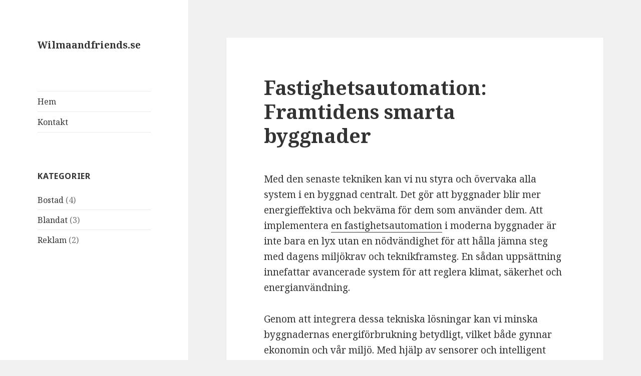

--- FILE ---
content_type: text/html
request_url: https://www.wilmaandfriends.se/fastighetsautomation-framtidens-smarta-byggnader/
body_size: 12169
content:
<!DOCTYPE html> <html lang="sv-SE" class="no-js"> <head> <meta charset="UTF-8"> <meta name="viewport" content="width=device-width"> <!-- begin SEO --> <title>Fastighetsautomation: Framtidens smarta byggnader - Wilmaandfriends.se</title> <meta property="og:locale" content="sv_SE"> <meta property="og:site_name" content="Wilmaandfriends.se"> <meta property="og:title" content="Fastighetsautomation: Framtidens smarta byggnader"> <link rel="canonical" href="https://wilmaandfriends.se/fastighetsautomation-framtidens-smarta-byggnader/"> <meta property="og:url" content="https://wilmaandfriends.se/fastighetsautomation-framtidens-smarta-byggnader/"> <meta property="og:description" content="Med den senaste tekniken kan vi nu styra och övervaka alla system i en byggnad centralt. Det gör att byggnader blir mer energieffektiva och bekväma för dem som använder dem. Att implementera en fastighetsautomation i moderna byggnader är inte bara en lyx utan en nödvändighet för att hålla jämna steg med dagens miljökrav och teknikframsteg. En sådan uppsättning innefattar avancerade system för att reglera klimat, säkerhet och energianvändning.Genom att integrera dessa tekniska lösningar kan vi minska byggnadernas energiförbrukning betydligt, vilket både gynnar ekonomin och vår miljö. Med hjälp av sensorer och intelligent mjukvara blir värmesystem, luftkonditionering, belysning och andra vitala funktioner skräddarsydda efter faktiska behov istället för att vara konstant aktiva. Det ökar inte bara komforten för de som befinner sig i byggnaden, utan minskar även slitage på utrustning, vilket leder till längre livslängd och mindre underhåll.Vidare bidrar automatiseringen inom byggsektorn till en minskad miljöpåverkan genom att skapa en hållbar och energieffektiv drift av fastigheter. Denna moderna teknik möjliggör också fjärrövervakning och -styrning, vilket förenklar för fastighetsförvaltare att snabbt svara på problem eller göra justeringar även utanför platsen.För att vara konkurrenskraftiga idag och i framtiden måste fastighetsägare omfamna dessa nya automationsstrategier för att säkerställa både ekonomisk och miljömässig hållbarhet i sina fastighetsportföljer.Möjligheterna med fastighetsautomationFastighetsautomation är inte bara en framtidsvision; den är redan här och utvecklas ständigt för att möta nya behov och utmaningar. Med två huvudsakliga fördelar – energieffektivitet och optimal användarkomfort – står det klart att denna teknik har en avgörande roll i en hållbar framtid. Dagens fastighetsautomation kan utan överdrift beskrivas som ryggraden i intelligent byggnadsförvaltning, som möjliggör reella besparingar och komfortförbättringar.Investeringar i fastighetsautomation genererar inte enbart ekonomiska vinster genom minskade driftskostnader utan även genom att öka fastighetens värde. Användningen av smarta system och IoT-lösningar i fastigheter skapar interaktiva och självlärande miljöer. Detta stärker byggnadens position på marknaden och gör den mer attraktiv för hyresgäster som söker de senaste bekvämligheterna.Det är således tydligt att implementering av fastighetsautomationslösningar är en klok investering. Den skapar inte bara långsiktiga fördelar för miljön och ekonomin, utan positionerar även ägare och förvaltare som ledare inom övergången till en smartare och mer ansvarsfull fastighetssektor."> <meta property="og:type" content="article"> <meta property="article:published_time" content="2024-01-17T00:00:00-06:00"> <!-- end SEO --> <link href="//wilmaandfriends.se/feed.xml" type="application/atom+xml" rel="alternate" title="Wilmaandfriends.se Feed"> <!--[if lt IE 9]> <script src="//wilmaandfriends.se/assets/js/html5.js" type="text/javascript"></script> <![endif]--> <script>(function(html){html.className = html.className.replace(/\bno-js\b/,'js')})(document.documentElement);</script> <link rel='stylesheet' id='twentyfifteen-fonts-css' href='https://fonts.googleapis.com/css?family=Noto+Sans%3A400italic%2C700italic%2C400%2C700%7CNoto+Serif%3A400italic%2C700italic%2C400%2C700%7CInconsolata%3A400%2C700&#038;subset=latin%2Clatin-ext' type='text/css' media='all' /> <link rel='stylesheet' id='genericons-css' href='//wilmaandfriends.se/assets/css/genericons/genericons.css?ver=3.2' type='text/css' media='all' /> <link rel='stylesheet' id='twentyfifteen-style-css' href='//wilmaandfriends.se/assets/css/style.css?ver=4.8-alpha-39417' type='text/css' media='all' /> <!--[if lt IE 9]> <link rel='stylesheet' id='twentyfifteen-ie-css' href='//wilmaandfriends.se/assets/css/ie.css?ver=20141010' type='text/css' media='all' /> <![endif]--> <!--[if lt IE 8]> <link rel='stylesheet' id='twentyfifteen-ie7-css' href='//wilmaandfriends.se/assets/css/ie7.css?ver=20141010' type='text/css' media='all' /> <![endif]--> <script type='text/javascript' src='//wilmaandfriends.se/assets/js/jquery/jquery.js?ver=1.12.4'></script> <script type='text/javascript' src='//wilmaandfriends.se/assets/js/jquery/jquery-migrate.min.js?ver=1.4.1'></script> <link rel='stylesheet' id='custom-css' href='//wilmaandfriends.se/custom-css.css' type='text/css' media='all' /> </head> <body class="layout--single single single-post"> <div id="page" class="hfeed site"> <a class="skip-link screen-reader-text" href="#content">Gå till innehåll</a> <div id="sidebar" class="sidebar"> <header id="masthead" class="site-header" role="banner"> <div class="site-branding"> <h1 id="site-title"><span><a href="//wilmaandfriends.se" title="Wilmaandfriends.se" rel="home">Wilmaandfriends.se</a></span></h1> <p class="site-description"></p> <button class="secondary-toggle">Meny och widgets</button> </div> <!-- .site-branding --> </header><!-- .site-header --> <div id="secondary" class="secondary"> <nav id="site-navigation" class="main-navigation" role="navigation"> <div class="nav-menu"> <ul> <li id="menu-item-67" class="page_item"><a title="Hem" href="//wilmaandfriends.se">Hem</a></li> <li id="menu-item-66" class="page_item"><a title="Kontakt" href="//wilmaandfriends.se/kontakt/">Kontakt</a></li> </ul> </div> </nav> <!-- #site-navigation --> <div id="widget-area" class="widget-area" role="complementary"> <aside id="categories-3" class="widget widget_categories"> <h2 class="widget-title">Kategorier</h2> <ul> <li class="cat-item cat-item-bostad"><a href="//wilmaandfriends.se/category/bostad/" >Bostad</a> (4)</li><li class="cat-item cat-item-blandat"><a href="//wilmaandfriends.se/category/blandat/" >Blandat</a> (3)</li><li class="cat-item cat-item-reklam"><a href="//wilmaandfriends.se/category/reklam/" >Reklam</a> (2)</li> </ul> </aside> </div><!-- .widget-area --> </div><!-- .secondary --> </div><!-- .sidebar --> <div id="content" class="site-content"> <div id="primary" class="content-area"> <main id="main" class="site-main" role="main"> <!-- #post-1 --> <article class="post type-post status-publish format-standard hentry category-uncategorized tag-boat tag-lake"> <header class="entry-header"> <h1 class="entry-title"><a href="/fastighetsautomation-framtidens-smarta-byggnader/" rel="bookmark">Fastighetsautomation: Framtidens smarta byggnader</a></h1> </header> <!-- .entry-header --> <div class="entry-content"> <p>Med den senaste tekniken kan vi nu styra och övervaka alla system i en byggnad centralt. Det gör att byggnader blir mer energieffektiva och bekväma för dem som använder dem. Att implementera <a href="https://mit-automation.se/fastighetsautomation/">en fastighetsautomation</a> i moderna byggnader är inte bara en lyx utan en nödvändighet för att hålla jämna steg med dagens miljökrav och teknikframsteg. En sådan uppsättning innefattar avancerade system för att reglera klimat, säkerhet och energianvändning.</p> <p>Genom att integrera dessa tekniska lösningar kan vi minska byggnadernas energiförbrukning betydligt, vilket både gynnar ekonomin och vår miljö. Med hjälp av sensorer och intelligent mjukvara blir värmesystem, luftkonditionering, belysning och andra vitala funktioner skräddarsydda efter faktiska behov istället för att vara konstant aktiva. Det ökar inte bara komforten för de som befinner sig i byggnaden, utan minskar även slitage på utrustning, vilket leder till längre livslängd och mindre underhåll.</p> <p>Vidare bidrar automatiseringen inom byggsektorn till en minskad miljöpåverkan genom att skapa en hållbar och energieffektiv drift av fastigheter. Denna moderna teknik möjliggör också fjärrövervakning och -styrning, vilket förenklar för fastighetsförvaltare att snabbt svara på problem eller göra justeringar även utanför platsen.</p> <p>För att vara konkurrenskraftiga idag och i framtiden måste fastighetsägare omfamna dessa nya automationsstrategier för att säkerställa både ekonomisk och miljömässig hållbarhet i sina fastighetsportföljer.</p> <h2>Möjligheterna med fastighetsautomation</h2> <p>Fastighetsautomation är inte bara en framtidsvision; den är redan här och utvecklas ständigt för att möta nya behov och utmaningar. Med två huvudsakliga fördelar – energieffektivitet och optimal användarkomfort – står det klart att denna teknik har en avgörande roll i en hållbar framtid. Dagens fastighetsautomation kan utan överdrift beskrivas som ryggraden i intelligent byggnadsförvaltning, som möjliggör reella besparingar och komfortförbättringar.</p> <p>Investeringar i fastighetsautomation genererar inte enbart ekonomiska vinster genom minskade driftskostnader utan även genom att öka fastighetens värde. Användningen av smarta system och IoT-lösningar i fastigheter skapar interaktiva och självlärande miljöer. Detta stärker byggnadens position på marknaden och gör den mer attraktiv för hyresgäster som söker de senaste bekvämligheterna.</p> <p>Det är således tydligt att implementering av fastighetsautomationslösningar är en klok investering. Den skapar inte bara långsiktiga fördelar för miljön och ekonomin, utan positionerar även ägare och förvaltare som ledare inom övergången till en smartare och mer ansvarsfull fastighetssektor.</p> </div> <!-- .entry-content --> <footer class="entry-footer"> <span class="posted-on"><span class="screen-reader-text"> den </span> <a href="/fastighetsautomation-framtidens-smarta-byggnader/" rel="bookmark"> <time class="entry-date published" datetime="2024-01-17T00:00:00-06:00"> 17 Januari, 2024</time> </a> </span><span class="cat-links"><span class="screen-reader-text"> </span> <a href="/category/blandat/" rel="category tag">Blandat</a> </span> </footer> <!-- .entry-meta --> </article> <!-- #post --> <nav class="navigation post-navigation" role="navigation"> <h2 class="screen-reader-text">Inläggsnavigering</h2> <div class="nav-links"> <div class="nav-previous"><a href="/installation-av-laddbox-i-stockholm/" rel="prev"><span class="meta-nav" aria-hidden="true">Föregående</span> <span class="screen-reader-text">:</span> <span class="post-title">Installation av laddbox i Stockholm</span></a></div> <div class="nav-next"><a href="/varfor-alla-kattagare-behover-en-katt-vattenfontan/" rel="next"><span class="meta-nav" aria-hidden="true">Nästa</span> <span class="screen-reader-text">:</span> <span class="post-title">Varför Alla Kattägare Behöver en Katt Vattenfontän</span></a></div> </div> </nav> </main><!-- .site-main --> </div><!-- .content-area --> </div><!-- .site-content --> <footer id="colophon" class="site-footer" role="contentinfo"> <div class="site-info"> &copy; 2017 Wilmaandfriends.se &mdash; Alla rättigheter reserverade. </div><!-- .site-info --> </footer><!-- .site-footer --> </div><!-- .site --> <script type='text/javascript' src='//wilmaandfriends.se/assets/js/skip-link-focus-fix.js?ver=20141010'></script> <script type='text/javascript'> /* <![CDATA[ */ var screenReaderText = {"expand":"<span class=\"screen-reader-text\">expand child menu<\/span>","collapse":"<span class=\"screen-reader-text\">collapse child menu<\/span>"}; /* ]]> */ </script> <script type='text/javascript' src='//wilmaandfriends.se/assets/js/functions.js?ver=20150330'></script> </body> </html>
